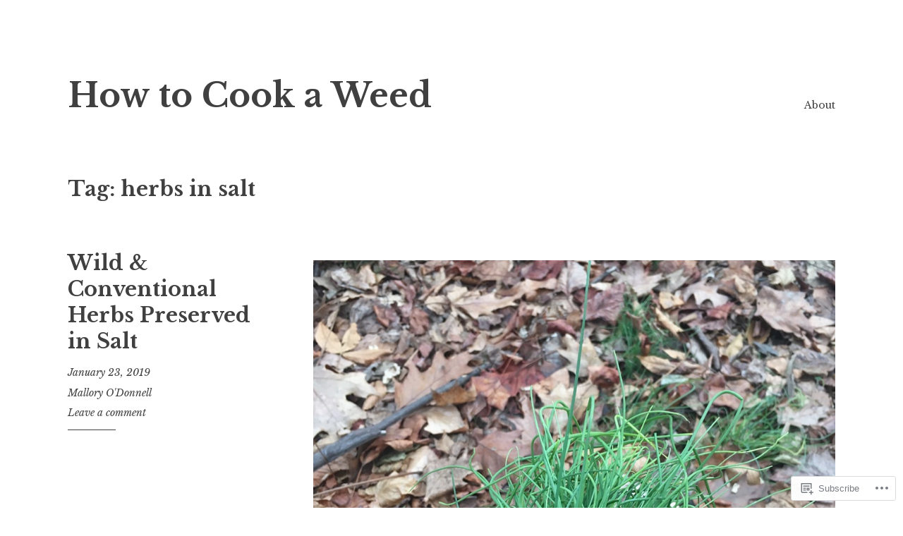

--- FILE ---
content_type: text/html; charset=UTF-8
request_url: https://howtocookaweed.com/tag/herbs-in-salt/
body_size: 22670
content:
<!DOCTYPE html>
<html lang="en">
<head>
<meta charset="UTF-8">
<meta name="viewport" content="width=device-width, initial-scale=1">
<link rel="profile" href="http://gmpg.org/xfn/11">

<title>herbs in salt &#8211; How to Cook a Weed</title>
<meta name='robots' content='max-image-preview:large' />

<!-- Async WordPress.com Remote Login -->
<script id="wpcom_remote_login_js">
var wpcom_remote_login_extra_auth = '';
function wpcom_remote_login_remove_dom_node_id( element_id ) {
	var dom_node = document.getElementById( element_id );
	if ( dom_node ) { dom_node.parentNode.removeChild( dom_node ); }
}
function wpcom_remote_login_remove_dom_node_classes( class_name ) {
	var dom_nodes = document.querySelectorAll( '.' + class_name );
	for ( var i = 0; i < dom_nodes.length; i++ ) {
		dom_nodes[ i ].parentNode.removeChild( dom_nodes[ i ] );
	}
}
function wpcom_remote_login_final_cleanup() {
	wpcom_remote_login_remove_dom_node_classes( "wpcom_remote_login_msg" );
	wpcom_remote_login_remove_dom_node_id( "wpcom_remote_login_key" );
	wpcom_remote_login_remove_dom_node_id( "wpcom_remote_login_validate" );
	wpcom_remote_login_remove_dom_node_id( "wpcom_remote_login_js" );
	wpcom_remote_login_remove_dom_node_id( "wpcom_request_access_iframe" );
	wpcom_remote_login_remove_dom_node_id( "wpcom_request_access_styles" );
}

// Watch for messages back from the remote login
window.addEventListener( "message", function( e ) {
	if ( e.origin === "https://r-login.wordpress.com" ) {
		var data = {};
		try {
			data = JSON.parse( e.data );
		} catch( e ) {
			wpcom_remote_login_final_cleanup();
			return;
		}

		if ( data.msg === 'LOGIN' ) {
			// Clean up the login check iframe
			wpcom_remote_login_remove_dom_node_id( "wpcom_remote_login_key" );

			var id_regex = new RegExp( /^[0-9]+$/ );
			var token_regex = new RegExp( /^.*|.*|.*$/ );
			if (
				token_regex.test( data.token )
				&& id_regex.test( data.wpcomid )
			) {
				// We have everything we need to ask for a login
				var script = document.createElement( "script" );
				script.setAttribute( "id", "wpcom_remote_login_validate" );
				script.src = '/remote-login.php?wpcom_remote_login=validate'
					+ '&wpcomid=' + data.wpcomid
					+ '&token=' + encodeURIComponent( data.token )
					+ '&host=' + window.location.protocol
					+ '//' + window.location.hostname
					+ '&postid=882'
					+ '&is_singular=';
				document.body.appendChild( script );
			}

			return;
		}

		// Safari ITP, not logged in, so redirect
		if ( data.msg === 'LOGIN-REDIRECT' ) {
			window.location = 'https://wordpress.com/log-in?redirect_to=' + window.location.href;
			return;
		}

		// Safari ITP, storage access failed, remove the request
		if ( data.msg === 'LOGIN-REMOVE' ) {
			var css_zap = 'html { -webkit-transition: margin-top 1s; transition: margin-top 1s; } /* 9001 */ html { margin-top: 0 !important; } * html body { margin-top: 0 !important; } @media screen and ( max-width: 782px ) { html { margin-top: 0 !important; } * html body { margin-top: 0 !important; } }';
			var style_zap = document.createElement( 'style' );
			style_zap.type = 'text/css';
			style_zap.appendChild( document.createTextNode( css_zap ) );
			document.body.appendChild( style_zap );

			var e = document.getElementById( 'wpcom_request_access_iframe' );
			e.parentNode.removeChild( e );

			document.cookie = 'wordpress_com_login_access=denied; path=/; max-age=31536000';

			return;
		}

		// Safari ITP
		if ( data.msg === 'REQUEST_ACCESS' ) {
			console.log( 'request access: safari' );

			// Check ITP iframe enable/disable knob
			if ( wpcom_remote_login_extra_auth !== 'safari_itp_iframe' ) {
				return;
			}

			// If we are in a "private window" there is no ITP.
			var private_window = false;
			try {
				var opendb = window.openDatabase( null, null, null, null );
			} catch( e ) {
				private_window = true;
			}

			if ( private_window ) {
				console.log( 'private window' );
				return;
			}

			var iframe = document.createElement( 'iframe' );
			iframe.id = 'wpcom_request_access_iframe';
			iframe.setAttribute( 'scrolling', 'no' );
			iframe.setAttribute( 'sandbox', 'allow-storage-access-by-user-activation allow-scripts allow-same-origin allow-top-navigation-by-user-activation' );
			iframe.src = 'https://r-login.wordpress.com/remote-login.php?wpcom_remote_login=request_access&origin=' + encodeURIComponent( data.origin ) + '&wpcomid=' + encodeURIComponent( data.wpcomid );

			var css = 'html { -webkit-transition: margin-top 1s; transition: margin-top 1s; } /* 9001 */ html { margin-top: 46px !important; } * html body { margin-top: 46px !important; } @media screen and ( max-width: 660px ) { html { margin-top: 71px !important; } * html body { margin-top: 71px !important; } #wpcom_request_access_iframe { display: block; height: 71px !important; } } #wpcom_request_access_iframe { border: 0px; height: 46px; position: fixed; top: 0; left: 0; width: 100%; min-width: 100%; z-index: 99999; background: #23282d; } ';

			var style = document.createElement( 'style' );
			style.type = 'text/css';
			style.id = 'wpcom_request_access_styles';
			style.appendChild( document.createTextNode( css ) );
			document.body.appendChild( style );

			document.body.appendChild( iframe );
		}

		if ( data.msg === 'DONE' ) {
			wpcom_remote_login_final_cleanup();
		}
	}
}, false );

// Inject the remote login iframe after the page has had a chance to load
// more critical resources
window.addEventListener( "DOMContentLoaded", function( e ) {
	var iframe = document.createElement( "iframe" );
	iframe.style.display = "none";
	iframe.setAttribute( "scrolling", "no" );
	iframe.setAttribute( "id", "wpcom_remote_login_key" );
	iframe.src = "https://r-login.wordpress.com/remote-login.php"
		+ "?wpcom_remote_login=key"
		+ "&origin=aHR0cHM6Ly9ob3d0b2Nvb2thd2VlZC5jb20%3D"
		+ "&wpcomid=81932864"
		+ "&time=" + Math.floor( Date.now() / 1000 );
	document.body.appendChild( iframe );
}, false );
</script>
<link rel='dns-prefetch' href='//s0.wp.com' />
<link rel='dns-prefetch' href='//fonts-api.wp.com' />
<link rel="alternate" type="application/rss+xml" title="How to Cook a Weed &raquo; Feed" href="https://howtocookaweed.com/feed/" />
<link rel="alternate" type="application/rss+xml" title="How to Cook a Weed &raquo; Comments Feed" href="https://howtocookaweed.com/comments/feed/" />
<link rel="alternate" type="application/rss+xml" title="How to Cook a Weed &raquo; herbs in salt Tag Feed" href="https://howtocookaweed.com/tag/herbs-in-salt/feed/" />
	<script type="text/javascript">
		/* <![CDATA[ */
		function addLoadEvent(func) {
			var oldonload = window.onload;
			if (typeof window.onload != 'function') {
				window.onload = func;
			} else {
				window.onload = function () {
					oldonload();
					func();
				}
			}
		}
		/* ]]> */
	</script>
	<style id='wp-emoji-styles-inline-css'>

	img.wp-smiley, img.emoji {
		display: inline !important;
		border: none !important;
		box-shadow: none !important;
		height: 1em !important;
		width: 1em !important;
		margin: 0 0.07em !important;
		vertical-align: -0.1em !important;
		background: none !important;
		padding: 0 !important;
	}
/*# sourceURL=wp-emoji-styles-inline-css */
</style>
<link crossorigin='anonymous' rel='stylesheet' id='all-css-2-1' href='/wp-content/plugins/gutenberg-core/v22.2.0/build/styles/block-library/style.css?m=1764855221i&cssminify=yes' type='text/css' media='all' />
<style id='wp-block-library-inline-css'>
.has-text-align-justify {
	text-align:justify;
}
.has-text-align-justify{text-align:justify;}

/*# sourceURL=wp-block-library-inline-css */
</style><style id='global-styles-inline-css'>
:root{--wp--preset--aspect-ratio--square: 1;--wp--preset--aspect-ratio--4-3: 4/3;--wp--preset--aspect-ratio--3-4: 3/4;--wp--preset--aspect-ratio--3-2: 3/2;--wp--preset--aspect-ratio--2-3: 2/3;--wp--preset--aspect-ratio--16-9: 16/9;--wp--preset--aspect-ratio--9-16: 9/16;--wp--preset--color--black: #000000;--wp--preset--color--cyan-bluish-gray: #abb8c3;--wp--preset--color--white: #ffffff;--wp--preset--color--pale-pink: #f78da7;--wp--preset--color--vivid-red: #cf2e2e;--wp--preset--color--luminous-vivid-orange: #ff6900;--wp--preset--color--luminous-vivid-amber: #fcb900;--wp--preset--color--light-green-cyan: #7bdcb5;--wp--preset--color--vivid-green-cyan: #00d084;--wp--preset--color--pale-cyan-blue: #8ed1fc;--wp--preset--color--vivid-cyan-blue: #0693e3;--wp--preset--color--vivid-purple: #9b51e0;--wp--preset--gradient--vivid-cyan-blue-to-vivid-purple: linear-gradient(135deg,rgb(6,147,227) 0%,rgb(155,81,224) 100%);--wp--preset--gradient--light-green-cyan-to-vivid-green-cyan: linear-gradient(135deg,rgb(122,220,180) 0%,rgb(0,208,130) 100%);--wp--preset--gradient--luminous-vivid-amber-to-luminous-vivid-orange: linear-gradient(135deg,rgb(252,185,0) 0%,rgb(255,105,0) 100%);--wp--preset--gradient--luminous-vivid-orange-to-vivid-red: linear-gradient(135deg,rgb(255,105,0) 0%,rgb(207,46,46) 100%);--wp--preset--gradient--very-light-gray-to-cyan-bluish-gray: linear-gradient(135deg,rgb(238,238,238) 0%,rgb(169,184,195) 100%);--wp--preset--gradient--cool-to-warm-spectrum: linear-gradient(135deg,rgb(74,234,220) 0%,rgb(151,120,209) 20%,rgb(207,42,186) 40%,rgb(238,44,130) 60%,rgb(251,105,98) 80%,rgb(254,248,76) 100%);--wp--preset--gradient--blush-light-purple: linear-gradient(135deg,rgb(255,206,236) 0%,rgb(152,150,240) 100%);--wp--preset--gradient--blush-bordeaux: linear-gradient(135deg,rgb(254,205,165) 0%,rgb(254,45,45) 50%,rgb(107,0,62) 100%);--wp--preset--gradient--luminous-dusk: linear-gradient(135deg,rgb(255,203,112) 0%,rgb(199,81,192) 50%,rgb(65,88,208) 100%);--wp--preset--gradient--pale-ocean: linear-gradient(135deg,rgb(255,245,203) 0%,rgb(182,227,212) 50%,rgb(51,167,181) 100%);--wp--preset--gradient--electric-grass: linear-gradient(135deg,rgb(202,248,128) 0%,rgb(113,206,126) 100%);--wp--preset--gradient--midnight: linear-gradient(135deg,rgb(2,3,129) 0%,rgb(40,116,252) 100%);--wp--preset--font-size--small: 13px;--wp--preset--font-size--medium: 20px;--wp--preset--font-size--large: 36px;--wp--preset--font-size--x-large: 42px;--wp--preset--font-family--albert-sans: 'Albert Sans', sans-serif;--wp--preset--font-family--alegreya: Alegreya, serif;--wp--preset--font-family--arvo: Arvo, serif;--wp--preset--font-family--bodoni-moda: 'Bodoni Moda', serif;--wp--preset--font-family--bricolage-grotesque: 'Bricolage Grotesque', sans-serif;--wp--preset--font-family--cabin: Cabin, sans-serif;--wp--preset--font-family--chivo: Chivo, sans-serif;--wp--preset--font-family--commissioner: Commissioner, sans-serif;--wp--preset--font-family--cormorant: Cormorant, serif;--wp--preset--font-family--courier-prime: 'Courier Prime', monospace;--wp--preset--font-family--crimson-pro: 'Crimson Pro', serif;--wp--preset--font-family--dm-mono: 'DM Mono', monospace;--wp--preset--font-family--dm-sans: 'DM Sans', sans-serif;--wp--preset--font-family--dm-serif-display: 'DM Serif Display', serif;--wp--preset--font-family--domine: Domine, serif;--wp--preset--font-family--eb-garamond: 'EB Garamond', serif;--wp--preset--font-family--epilogue: Epilogue, sans-serif;--wp--preset--font-family--fahkwang: Fahkwang, sans-serif;--wp--preset--font-family--figtree: Figtree, sans-serif;--wp--preset--font-family--fira-sans: 'Fira Sans', sans-serif;--wp--preset--font-family--fjalla-one: 'Fjalla One', sans-serif;--wp--preset--font-family--fraunces: Fraunces, serif;--wp--preset--font-family--gabarito: Gabarito, system-ui;--wp--preset--font-family--ibm-plex-mono: 'IBM Plex Mono', monospace;--wp--preset--font-family--ibm-plex-sans: 'IBM Plex Sans', sans-serif;--wp--preset--font-family--ibarra-real-nova: 'Ibarra Real Nova', serif;--wp--preset--font-family--instrument-serif: 'Instrument Serif', serif;--wp--preset--font-family--inter: Inter, sans-serif;--wp--preset--font-family--josefin-sans: 'Josefin Sans', sans-serif;--wp--preset--font-family--jost: Jost, sans-serif;--wp--preset--font-family--libre-baskerville: 'Libre Baskerville', serif;--wp--preset--font-family--libre-franklin: 'Libre Franklin', sans-serif;--wp--preset--font-family--literata: Literata, serif;--wp--preset--font-family--lora: Lora, serif;--wp--preset--font-family--merriweather: Merriweather, serif;--wp--preset--font-family--montserrat: Montserrat, sans-serif;--wp--preset--font-family--newsreader: Newsreader, serif;--wp--preset--font-family--noto-sans-mono: 'Noto Sans Mono', sans-serif;--wp--preset--font-family--nunito: Nunito, sans-serif;--wp--preset--font-family--open-sans: 'Open Sans', sans-serif;--wp--preset--font-family--overpass: Overpass, sans-serif;--wp--preset--font-family--pt-serif: 'PT Serif', serif;--wp--preset--font-family--petrona: Petrona, serif;--wp--preset--font-family--piazzolla: Piazzolla, serif;--wp--preset--font-family--playfair-display: 'Playfair Display', serif;--wp--preset--font-family--plus-jakarta-sans: 'Plus Jakarta Sans', sans-serif;--wp--preset--font-family--poppins: Poppins, sans-serif;--wp--preset--font-family--raleway: Raleway, sans-serif;--wp--preset--font-family--roboto: Roboto, sans-serif;--wp--preset--font-family--roboto-slab: 'Roboto Slab', serif;--wp--preset--font-family--rubik: Rubik, sans-serif;--wp--preset--font-family--rufina: Rufina, serif;--wp--preset--font-family--sora: Sora, sans-serif;--wp--preset--font-family--source-sans-3: 'Source Sans 3', sans-serif;--wp--preset--font-family--source-serif-4: 'Source Serif 4', serif;--wp--preset--font-family--space-mono: 'Space Mono', monospace;--wp--preset--font-family--syne: Syne, sans-serif;--wp--preset--font-family--texturina: Texturina, serif;--wp--preset--font-family--urbanist: Urbanist, sans-serif;--wp--preset--font-family--work-sans: 'Work Sans', sans-serif;--wp--preset--spacing--20: 0.44rem;--wp--preset--spacing--30: 0.67rem;--wp--preset--spacing--40: 1rem;--wp--preset--spacing--50: 1.5rem;--wp--preset--spacing--60: 2.25rem;--wp--preset--spacing--70: 3.38rem;--wp--preset--spacing--80: 5.06rem;--wp--preset--shadow--natural: 6px 6px 9px rgba(0, 0, 0, 0.2);--wp--preset--shadow--deep: 12px 12px 50px rgba(0, 0, 0, 0.4);--wp--preset--shadow--sharp: 6px 6px 0px rgba(0, 0, 0, 0.2);--wp--preset--shadow--outlined: 6px 6px 0px -3px rgb(255, 255, 255), 6px 6px rgb(0, 0, 0);--wp--preset--shadow--crisp: 6px 6px 0px rgb(0, 0, 0);}:where(.is-layout-flex){gap: 0.5em;}:where(.is-layout-grid){gap: 0.5em;}body .is-layout-flex{display: flex;}.is-layout-flex{flex-wrap: wrap;align-items: center;}.is-layout-flex > :is(*, div){margin: 0;}body .is-layout-grid{display: grid;}.is-layout-grid > :is(*, div){margin: 0;}:where(.wp-block-columns.is-layout-flex){gap: 2em;}:where(.wp-block-columns.is-layout-grid){gap: 2em;}:where(.wp-block-post-template.is-layout-flex){gap: 1.25em;}:where(.wp-block-post-template.is-layout-grid){gap: 1.25em;}.has-black-color{color: var(--wp--preset--color--black) !important;}.has-cyan-bluish-gray-color{color: var(--wp--preset--color--cyan-bluish-gray) !important;}.has-white-color{color: var(--wp--preset--color--white) !important;}.has-pale-pink-color{color: var(--wp--preset--color--pale-pink) !important;}.has-vivid-red-color{color: var(--wp--preset--color--vivid-red) !important;}.has-luminous-vivid-orange-color{color: var(--wp--preset--color--luminous-vivid-orange) !important;}.has-luminous-vivid-amber-color{color: var(--wp--preset--color--luminous-vivid-amber) !important;}.has-light-green-cyan-color{color: var(--wp--preset--color--light-green-cyan) !important;}.has-vivid-green-cyan-color{color: var(--wp--preset--color--vivid-green-cyan) !important;}.has-pale-cyan-blue-color{color: var(--wp--preset--color--pale-cyan-blue) !important;}.has-vivid-cyan-blue-color{color: var(--wp--preset--color--vivid-cyan-blue) !important;}.has-vivid-purple-color{color: var(--wp--preset--color--vivid-purple) !important;}.has-black-background-color{background-color: var(--wp--preset--color--black) !important;}.has-cyan-bluish-gray-background-color{background-color: var(--wp--preset--color--cyan-bluish-gray) !important;}.has-white-background-color{background-color: var(--wp--preset--color--white) !important;}.has-pale-pink-background-color{background-color: var(--wp--preset--color--pale-pink) !important;}.has-vivid-red-background-color{background-color: var(--wp--preset--color--vivid-red) !important;}.has-luminous-vivid-orange-background-color{background-color: var(--wp--preset--color--luminous-vivid-orange) !important;}.has-luminous-vivid-amber-background-color{background-color: var(--wp--preset--color--luminous-vivid-amber) !important;}.has-light-green-cyan-background-color{background-color: var(--wp--preset--color--light-green-cyan) !important;}.has-vivid-green-cyan-background-color{background-color: var(--wp--preset--color--vivid-green-cyan) !important;}.has-pale-cyan-blue-background-color{background-color: var(--wp--preset--color--pale-cyan-blue) !important;}.has-vivid-cyan-blue-background-color{background-color: var(--wp--preset--color--vivid-cyan-blue) !important;}.has-vivid-purple-background-color{background-color: var(--wp--preset--color--vivid-purple) !important;}.has-black-border-color{border-color: var(--wp--preset--color--black) !important;}.has-cyan-bluish-gray-border-color{border-color: var(--wp--preset--color--cyan-bluish-gray) !important;}.has-white-border-color{border-color: var(--wp--preset--color--white) !important;}.has-pale-pink-border-color{border-color: var(--wp--preset--color--pale-pink) !important;}.has-vivid-red-border-color{border-color: var(--wp--preset--color--vivid-red) !important;}.has-luminous-vivid-orange-border-color{border-color: var(--wp--preset--color--luminous-vivid-orange) !important;}.has-luminous-vivid-amber-border-color{border-color: var(--wp--preset--color--luminous-vivid-amber) !important;}.has-light-green-cyan-border-color{border-color: var(--wp--preset--color--light-green-cyan) !important;}.has-vivid-green-cyan-border-color{border-color: var(--wp--preset--color--vivid-green-cyan) !important;}.has-pale-cyan-blue-border-color{border-color: var(--wp--preset--color--pale-cyan-blue) !important;}.has-vivid-cyan-blue-border-color{border-color: var(--wp--preset--color--vivid-cyan-blue) !important;}.has-vivid-purple-border-color{border-color: var(--wp--preset--color--vivid-purple) !important;}.has-vivid-cyan-blue-to-vivid-purple-gradient-background{background: var(--wp--preset--gradient--vivid-cyan-blue-to-vivid-purple) !important;}.has-light-green-cyan-to-vivid-green-cyan-gradient-background{background: var(--wp--preset--gradient--light-green-cyan-to-vivid-green-cyan) !important;}.has-luminous-vivid-amber-to-luminous-vivid-orange-gradient-background{background: var(--wp--preset--gradient--luminous-vivid-amber-to-luminous-vivid-orange) !important;}.has-luminous-vivid-orange-to-vivid-red-gradient-background{background: var(--wp--preset--gradient--luminous-vivid-orange-to-vivid-red) !important;}.has-very-light-gray-to-cyan-bluish-gray-gradient-background{background: var(--wp--preset--gradient--very-light-gray-to-cyan-bluish-gray) !important;}.has-cool-to-warm-spectrum-gradient-background{background: var(--wp--preset--gradient--cool-to-warm-spectrum) !important;}.has-blush-light-purple-gradient-background{background: var(--wp--preset--gradient--blush-light-purple) !important;}.has-blush-bordeaux-gradient-background{background: var(--wp--preset--gradient--blush-bordeaux) !important;}.has-luminous-dusk-gradient-background{background: var(--wp--preset--gradient--luminous-dusk) !important;}.has-pale-ocean-gradient-background{background: var(--wp--preset--gradient--pale-ocean) !important;}.has-electric-grass-gradient-background{background: var(--wp--preset--gradient--electric-grass) !important;}.has-midnight-gradient-background{background: var(--wp--preset--gradient--midnight) !important;}.has-small-font-size{font-size: var(--wp--preset--font-size--small) !important;}.has-medium-font-size{font-size: var(--wp--preset--font-size--medium) !important;}.has-large-font-size{font-size: var(--wp--preset--font-size--large) !important;}.has-x-large-font-size{font-size: var(--wp--preset--font-size--x-large) !important;}.has-albert-sans-font-family{font-family: var(--wp--preset--font-family--albert-sans) !important;}.has-alegreya-font-family{font-family: var(--wp--preset--font-family--alegreya) !important;}.has-arvo-font-family{font-family: var(--wp--preset--font-family--arvo) !important;}.has-bodoni-moda-font-family{font-family: var(--wp--preset--font-family--bodoni-moda) !important;}.has-bricolage-grotesque-font-family{font-family: var(--wp--preset--font-family--bricolage-grotesque) !important;}.has-cabin-font-family{font-family: var(--wp--preset--font-family--cabin) !important;}.has-chivo-font-family{font-family: var(--wp--preset--font-family--chivo) !important;}.has-commissioner-font-family{font-family: var(--wp--preset--font-family--commissioner) !important;}.has-cormorant-font-family{font-family: var(--wp--preset--font-family--cormorant) !important;}.has-courier-prime-font-family{font-family: var(--wp--preset--font-family--courier-prime) !important;}.has-crimson-pro-font-family{font-family: var(--wp--preset--font-family--crimson-pro) !important;}.has-dm-mono-font-family{font-family: var(--wp--preset--font-family--dm-mono) !important;}.has-dm-sans-font-family{font-family: var(--wp--preset--font-family--dm-sans) !important;}.has-dm-serif-display-font-family{font-family: var(--wp--preset--font-family--dm-serif-display) !important;}.has-domine-font-family{font-family: var(--wp--preset--font-family--domine) !important;}.has-eb-garamond-font-family{font-family: var(--wp--preset--font-family--eb-garamond) !important;}.has-epilogue-font-family{font-family: var(--wp--preset--font-family--epilogue) !important;}.has-fahkwang-font-family{font-family: var(--wp--preset--font-family--fahkwang) !important;}.has-figtree-font-family{font-family: var(--wp--preset--font-family--figtree) !important;}.has-fira-sans-font-family{font-family: var(--wp--preset--font-family--fira-sans) !important;}.has-fjalla-one-font-family{font-family: var(--wp--preset--font-family--fjalla-one) !important;}.has-fraunces-font-family{font-family: var(--wp--preset--font-family--fraunces) !important;}.has-gabarito-font-family{font-family: var(--wp--preset--font-family--gabarito) !important;}.has-ibm-plex-mono-font-family{font-family: var(--wp--preset--font-family--ibm-plex-mono) !important;}.has-ibm-plex-sans-font-family{font-family: var(--wp--preset--font-family--ibm-plex-sans) !important;}.has-ibarra-real-nova-font-family{font-family: var(--wp--preset--font-family--ibarra-real-nova) !important;}.has-instrument-serif-font-family{font-family: var(--wp--preset--font-family--instrument-serif) !important;}.has-inter-font-family{font-family: var(--wp--preset--font-family--inter) !important;}.has-josefin-sans-font-family{font-family: var(--wp--preset--font-family--josefin-sans) !important;}.has-jost-font-family{font-family: var(--wp--preset--font-family--jost) !important;}.has-libre-baskerville-font-family{font-family: var(--wp--preset--font-family--libre-baskerville) !important;}.has-libre-franklin-font-family{font-family: var(--wp--preset--font-family--libre-franklin) !important;}.has-literata-font-family{font-family: var(--wp--preset--font-family--literata) !important;}.has-lora-font-family{font-family: var(--wp--preset--font-family--lora) !important;}.has-merriweather-font-family{font-family: var(--wp--preset--font-family--merriweather) !important;}.has-montserrat-font-family{font-family: var(--wp--preset--font-family--montserrat) !important;}.has-newsreader-font-family{font-family: var(--wp--preset--font-family--newsreader) !important;}.has-noto-sans-mono-font-family{font-family: var(--wp--preset--font-family--noto-sans-mono) !important;}.has-nunito-font-family{font-family: var(--wp--preset--font-family--nunito) !important;}.has-open-sans-font-family{font-family: var(--wp--preset--font-family--open-sans) !important;}.has-overpass-font-family{font-family: var(--wp--preset--font-family--overpass) !important;}.has-pt-serif-font-family{font-family: var(--wp--preset--font-family--pt-serif) !important;}.has-petrona-font-family{font-family: var(--wp--preset--font-family--petrona) !important;}.has-piazzolla-font-family{font-family: var(--wp--preset--font-family--piazzolla) !important;}.has-playfair-display-font-family{font-family: var(--wp--preset--font-family--playfair-display) !important;}.has-plus-jakarta-sans-font-family{font-family: var(--wp--preset--font-family--plus-jakarta-sans) !important;}.has-poppins-font-family{font-family: var(--wp--preset--font-family--poppins) !important;}.has-raleway-font-family{font-family: var(--wp--preset--font-family--raleway) !important;}.has-roboto-font-family{font-family: var(--wp--preset--font-family--roboto) !important;}.has-roboto-slab-font-family{font-family: var(--wp--preset--font-family--roboto-slab) !important;}.has-rubik-font-family{font-family: var(--wp--preset--font-family--rubik) !important;}.has-rufina-font-family{font-family: var(--wp--preset--font-family--rufina) !important;}.has-sora-font-family{font-family: var(--wp--preset--font-family--sora) !important;}.has-source-sans-3-font-family{font-family: var(--wp--preset--font-family--source-sans-3) !important;}.has-source-serif-4-font-family{font-family: var(--wp--preset--font-family--source-serif-4) !important;}.has-space-mono-font-family{font-family: var(--wp--preset--font-family--space-mono) !important;}.has-syne-font-family{font-family: var(--wp--preset--font-family--syne) !important;}.has-texturina-font-family{font-family: var(--wp--preset--font-family--texturina) !important;}.has-urbanist-font-family{font-family: var(--wp--preset--font-family--urbanist) !important;}.has-work-sans-font-family{font-family: var(--wp--preset--font-family--work-sans) !important;}
/*# sourceURL=global-styles-inline-css */
</style>

<style id='classic-theme-styles-inline-css'>
/*! This file is auto-generated */
.wp-block-button__link{color:#fff;background-color:#32373c;border-radius:9999px;box-shadow:none;text-decoration:none;padding:calc(.667em + 2px) calc(1.333em + 2px);font-size:1.125em}.wp-block-file__button{background:#32373c;color:#fff;text-decoration:none}
/*# sourceURL=/wp-includes/css/classic-themes.min.css */
</style>
<link crossorigin='anonymous' rel='stylesheet' id='all-css-4-1' href='/_static/??-eJx9j90OgjAMRl/IrhkQfy6Mz8JGo9MVFrpBfHtLSNRE4k0vvpzztcU5gR/6TH3GFMs19IJ+cHHwD8HK2KOxIIFTJBhpMg12QfKbAMnPSMaL7PCriAt8ukbSnFObF4KpCy1FYsX+aXNSB5xLI4mATg6FId9UlB9vjTEVhzE43Vfh9l0boCK4/rLQFz7bQ2P3p7quq/sLZbpniQ==&cssminify=yes' type='text/css' media='all' />
<link rel='stylesheet' id='libre-2-fonts-css' href='https://fonts-api.wp.com/css?family=Libre+Baskerville%3A400%2C400italic%2C700&#038;subset=latin%2Clatin-ext' media='all' />
<link crossorigin='anonymous' rel='stylesheet' id='all-css-6-1' href='/_static/??-eJzTLy/QTc7PK0nNK9HPLdUtyClNz8wr1i9KTcrJTwcy0/WTi5G5ekCujj52Temp+bo5+cmJJZn5eSgc3bScxMwikFb7XFtDE1NLExMLc0OTLACohS2q&cssminify=yes' type='text/css' media='all' />
<link crossorigin='anonymous' rel='stylesheet' id='print-css-7-1' href='/wp-content/mu-plugins/global-print/global-print.css?m=1465851035i&cssminify=yes' type='text/css' media='print' />
<style id='jetpack-global-styles-frontend-style-inline-css'>
:root { --font-headings: unset; --font-base: unset; --font-headings-default: -apple-system,BlinkMacSystemFont,"Segoe UI",Roboto,Oxygen-Sans,Ubuntu,Cantarell,"Helvetica Neue",sans-serif; --font-base-default: -apple-system,BlinkMacSystemFont,"Segoe UI",Roboto,Oxygen-Sans,Ubuntu,Cantarell,"Helvetica Neue",sans-serif;}
/*# sourceURL=jetpack-global-styles-frontend-style-inline-css */
</style>
<link crossorigin='anonymous' rel='stylesheet' id='all-css-10-1' href='/_static/??/wp-content/themes/pub/libre-2/inc/style-wpcom.css,/wp-content/themes/h4/global.css?m=1484927364j&cssminify=yes' type='text/css' media='all' />
<script type="text/javascript" id="wpcom-actionbar-placeholder-js-extra">
/* <![CDATA[ */
var actionbardata = {"siteID":"81932864","postID":"0","siteURL":"https://howtocookaweed.com","xhrURL":"https://howtocookaweed.com/wp-admin/admin-ajax.php","nonce":"783c986058","isLoggedIn":"","statusMessage":"","subsEmailDefault":"instantly","proxyScriptUrl":"https://s0.wp.com/wp-content/js/wpcom-proxy-request.js?m=1513050504i&amp;ver=20211021","i18n":{"followedText":"New posts from this site will now appear in your \u003Ca href=\"https://wordpress.com/reader\"\u003EReader\u003C/a\u003E","foldBar":"Collapse this bar","unfoldBar":"Expand this bar","shortLinkCopied":"Shortlink copied to clipboard."}};
//# sourceURL=wpcom-actionbar-placeholder-js-extra
/* ]]> */
</script>
<script type="text/javascript" id="jetpack-mu-wpcom-settings-js-before">
/* <![CDATA[ */
var JETPACK_MU_WPCOM_SETTINGS = {"assetsUrl":"https://s0.wp.com/wp-content/mu-plugins/jetpack-mu-wpcom-plugin/moon/jetpack_vendor/automattic/jetpack-mu-wpcom/src/build/"};
//# sourceURL=jetpack-mu-wpcom-settings-js-before
/* ]]> */
</script>
<script crossorigin='anonymous' type='text/javascript'  src='/_static/??-eJzTLy/QTc7PK0nNK9HPKtYvyinRLSjKr6jUyyrW0QfKZeYl55SmpBaDJLMKS1OLKqGUXm5mHkFFurmZ6UWJJalQxfa5tobmRgamxgZmFpZZACbyLJI='></script>
<script type="text/javascript" id="rlt-proxy-js-after">
/* <![CDATA[ */
	rltInitialize( {"token":null,"iframeOrigins":["https:\/\/widgets.wp.com"]} );
//# sourceURL=rlt-proxy-js-after
/* ]]> */
</script>
<link rel="EditURI" type="application/rsd+xml" title="RSD" href="https://howtocookaweed.wordpress.com/xmlrpc.php?rsd" />
<meta name="generator" content="WordPress.com" />

<!-- Jetpack Open Graph Tags -->
<meta property="og:type" content="website" />
<meta property="og:title" content="herbs in salt &#8211; How to Cook a Weed" />
<meta property="og:url" content="https://howtocookaweed.com/tag/herbs-in-salt/" />
<meta property="og:site_name" content="How to Cook a Weed" />
<meta property="og:image" content="https://s0.wp.com/i/blank.jpg?m=1383295312i" />
<meta property="og:image:width" content="200" />
<meta property="og:image:height" content="200" />
<meta property="og:image:alt" content="" />
<meta property="og:locale" content="en_US" />

<!-- End Jetpack Open Graph Tags -->
<link rel="shortcut icon" type="image/x-icon" href="https://s0.wp.com/i/favicon.ico?m=1713425267i" sizes="16x16 24x24 32x32 48x48" />
<link rel="icon" type="image/x-icon" href="https://s0.wp.com/i/favicon.ico?m=1713425267i" sizes="16x16 24x24 32x32 48x48" />
<link rel="apple-touch-icon" href="https://s0.wp.com/i/webclip.png?m=1713868326i" />
<link rel='openid.server' href='https://howtocookaweed.com/?openidserver=1' />
<link rel='openid.delegate' href='https://howtocookaweed.com/' />
<link rel="search" type="application/opensearchdescription+xml" href="https://howtocookaweed.com/osd.xml" title="How to Cook a Weed" />
<link rel="search" type="application/opensearchdescription+xml" href="https://s1.wp.com/opensearch.xml" title="WordPress.com" />
<style type="text/css">.recentcomments a{display:inline !important;padding:0 !important;margin:0 !important;}</style>		<style type="text/css">
			.recentcomments a {
				display: inline !important;
				padding: 0 !important;
				margin: 0 !important;
			}

			table.recentcommentsavatartop img.avatar, table.recentcommentsavatarend img.avatar {
				border: 0px;
				margin: 0;
			}

			table.recentcommentsavatartop a, table.recentcommentsavatarend a {
				border: 0px !important;
				background-color: transparent !important;
			}

			td.recentcommentsavatarend, td.recentcommentsavatartop {
				padding: 0px 0px 1px 0px;
				margin: 0px;
			}

			td.recentcommentstextend {
				border: none !important;
				padding: 0px 0px 2px 10px;
			}

			.rtl td.recentcommentstextend {
				padding: 0px 10px 2px 0px;
			}

			td.recentcommentstexttop {
				border: none;
				padding: 0px 0px 0px 10px;
			}

			.rtl td.recentcommentstexttop {
				padding: 0px 10px 0px 0px;
			}
		</style>
		<meta name="description" content="Posts about herbs in salt written by Mallory O&#039;Donnell" />
<link crossorigin='anonymous' rel='stylesheet' id='all-css-0-3' href='/_static/??-eJyNjMEKgzAQBX9Ifdha9CJ+StF1KdFkN7gJ+X0RbM89zjAMSqxJJbEkhFxHnz9ODBunONN+M4Kq4O2EsHil3WDFRT4aMqvw/yHomj0baD40G/tf9BXXcApj27+ej6Hr2247ASkBO20=&cssminify=yes' type='text/css' media='all' />
</head>

<body class="archive tag tag-herbs-in-salt tag-670413602 wp-embed-responsive wp-theme-publibre-2 customizer-styles-applied no-taxonomy-description jetpack-reblog-enabled">
<div class="site-wrapper">
	<div id="page" class="hfeed site">
		<a class="skip-link screen-reader-text" href="#content">Skip to content</a>
				<header id="masthead" class="site-header" role="banner">
			<div class="site-branding">
																						<p class="site-title"><a href="https://howtocookaweed.com/" rel="home">How to Cook a Weed</a></p>
							</div><!-- .site-branding -->

			<div class="nav-wrapper">
				<nav id="site-navigation" class="main-navigation" role="navigation">
					<button class="menu-toggle" aria-controls="primary-menu" aria-expanded="false">&#9776; Menu</button>
					<div id="primary-menu" class="menu"><ul>
<li class="page_item page-item-1"><a href="https://howtocookaweed.com/about/">About</a></li>
</ul></div>
									</nav><!-- #site-navigation -->

							</div>

		</header><!-- #masthead -->

		<div id="content" class="site-content">

	<div id="primary" class="content-area">
		<main id="main" class="site-main" role="main">

		
			<header class="page-header">
				<h1 class="page-title">Tag: <span>herbs in salt</span></h1>			</header><!-- .page-header -->

						
				
<article id="post-882" class="post-882 post type-post status-publish format-standard hentry category-recipes category-stuff-in-jars category-uncategorized category-wild-food category-wild-food-in-winter category-yard-food tag-herbs tag-herbs-in-salt tag-pantry tag-plant-families tag-preserving tag-recipes-2 tag-salt-preserving tag-staples tag-stuff-in-jars-2 tag-wild-herbs tag-wild-kitchen">
 	<header class="entry-header">
					<h2 class="entry-title"><a href="https://howtocookaweed.com/2019/01/23/wild-conventional-herbs-preserved-in-salt/" rel="bookmark">Wild &amp; Conventional Herbs Preserved in Salt</a></h2>		
				<div class="entry-meta">
			<span class="posted-on"><a href="https://howtocookaweed.com/2019/01/23/wild-conventional-herbs-preserved-in-salt/" rel="bookmark"><time class="entry-date published" datetime="2019-01-23T23:39:13+00:00">January 23, 2019</time><time class="updated" datetime="2019-01-23T23:39:17+00:00">January 23, 2019</time></a></span><span class="byline"> <span class="author vcard"><a class="url fn n" href="https://howtocookaweed.com/author/malloryo23/">Mallory O&#039;Donnell</a></span></span><span class="comments-link"><a href="https://howtocookaweed.com/2019/01/23/wild-conventional-herbs-preserved-in-salt/#respond">Leave a comment</a></span>		</div><!-- .entry-meta -->
			</header><!-- .entry-header -->

	<div class="entry-content">
		<figure data-shortcode="caption" id="attachment_883" aria-describedby="caption-attachment-883" style="width: 899px" class="wp-caption aligncenter"><img data-attachment-id="883" data-permalink="https://howtocookaweed.com/2019/01/23/wild-conventional-herbs-preserved-in-salt/img_0048/" data-orig-file="https://howtocookaweed.com/wp-content/uploads/2019/01/img_0048.jpg" data-orig-size="899,899" data-comments-opened="1" data-image-meta="{&quot;aperture&quot;:&quot;2.2&quot;,&quot;credit&quot;:&quot;&quot;,&quot;camera&quot;:&quot;iPhone 6s&quot;,&quot;caption&quot;:&quot;&quot;,&quot;created_timestamp&quot;:&quot;1544343449&quot;,&quot;copyright&quot;:&quot;&quot;,&quot;focal_length&quot;:&quot;4.15&quot;,&quot;iso&quot;:&quot;25&quot;,&quot;shutter_speed&quot;:&quot;0.025&quot;,&quot;title&quot;:&quot;&quot;,&quot;orientation&quot;:&quot;1&quot;}" data-image-title="img_0048" data-image-description="" data-image-caption="" data-medium-file="https://howtocookaweed.com/wp-content/uploads/2019/01/img_0048.jpg?w=300" data-large-file="https://howtocookaweed.com/wp-content/uploads/2019/01/img_0048.jpg?w=739" class=" size-full wp-image-883 aligncenter" src="https://howtocookaweed.com/wp-content/uploads/2019/01/img_0048.jpg?w=739" alt="IMG_0048.jpg"   srcset="https://howtocookaweed.com/wp-content/uploads/2019/01/img_0048.jpg 899w, https://howtocookaweed.com/wp-content/uploads/2019/01/img_0048.jpg?w=150&amp;h=150 150w, https://howtocookaweed.com/wp-content/uploads/2019/01/img_0048.jpg?w=300&amp;h=300 300w, https://howtocookaweed.com/wp-content/uploads/2019/01/img_0048.jpg?w=768&amp;h=768 768w" sizes="(max-width: 899px) 100vw, 899px" /><figcaption id="caption-attachment-883" class="wp-caption-text">Picking lovely field garlic in mid-winter to add to herbs preserved in salt.</figcaption></figure>
<p>The harvest and use of herbs and greens is a year-round process in my kitchen. Generally, I use wild herbs and seasonings or those grown in my garden, but of course many fine farms and friends grow herbs as well, so there is plenty of bounty to preserve, even in the off-season. I am always looking to explore ways to keep the ingredients seasonal, but extend their life by various preservation methods, so that I can have my cilantro in winter and not feel too guilty about it. One of the best ways to do this is to employ a bit of salt. Indeed, quite a bit of salt. By chopping fresh herbs (augmented if you desire with a little vegetable material such as leek, celery or carrot) and combining with salt you can keep some of the bright intensity of fresh aromatics from decaying.</p>
<p>Our culinary herbs, especially those that dominate the cooking of the Mediterranean basin, are nearly all drawn from two plant families. The majority of plants that most cooks from that tradition (and indeed, many others) will recognize as herbs are either a member of the Lamiaceae (Mint Family) or Apiaceae (Carrot Family). The first includes the obvious “true” mints such as spearmint and peppermint, but also widely-used seasonings such as thyme, oregano, rosemary, basil, shiso, savory, lavender, etc. The second contains cilantro and parsely, alongside dill, fennel, caraway, chervil, anise, angelica, and many more. In addition to aromatic herbs, the carrot family has a number of vegetables (celery, carrot, parsnip, fennel) and plants whose seeds are used as spices (cumin, coriander, ajwain, caraway, alexanders). It might come as no surprise that a number of the wild plants we can use as herbs also come from these same families.</p>
<p>There are a number of methods available to preserve the flavor of fresh herbs when they are in season. The one most people will be familiar with is drying, I have found this to be a particularly excellent method to use when dealing with the mint family. Indeed, many of the mints which we collect as wild plants or grow have a marked flavor improvement when dried. Oregano, for instance, or the plant Monarda fistulosa (Wild Bergamot) are herbs I don’t use great amounts of fresh, finding them a bit too intense for most things. However, when dried they are huge staples of my kitchen year-round. But while dehydration is effective for the mints, it tends to make the more subtle flavors of the carrot family disappear. Anyone who has used dried parsley will discover pretty quickly that it tastes precisely like nothing. Again, this extends to the wild members of the family–my attempts to dry pushki (Heracleum maximum) leaves without treating them first has invariably resulted in a tasteless product. Drying of aromatic members of the genus Allium (Onions, Chives, Leeks, etc) is also sometimes fraught with difficulty. Leek greens hold up fairly well, and sometimes chives, but the wild members tend to lose their more ephemeral flavors.</p>
<p>My preferred methods to preserve both Alliums and Apiaceae are to use brine or vinegar, infusion or lacto-fermentation, and very occasionally freezing. But the best technique is the one detailed here. What you are creating will be high enough in salt that it becomes a substitute for that when used in a dish. In much the same way that one would use a seasoned salt, or a curry paste, or a pickled or fermented ingredient high in salt, you will want to taste your dish before adding any additional salt or salty ingredients like soy sauce to it. But a small amount of herbs preserved in salt can be used as the base for a vinaigrette or soup, added to a sauce, stirred in with dressing for a composed salad, added to the salt bill for curing meat or fish, stirred into a pasta with a bit of the cooking water, or used as the basis for a fresh salsa. Of course one could get even more creative than this, and luckily there will be plenty of time to–my herbs in salt mixes tend to last at least one year, some may linger even longer.</p>
<p>The recipe I use originated in a book called <i>The Mediterranean Pantry</i> by Aglaia Kremezi, and she uses US/Imperial measurements, always at a ratio of 6 ounces of vegetables for every 1.25 ounces of salt. This works out at a ratio of 4.8:1. For more precise measurement, I tend to use grams, and simplify the ratio to 5:1, but of course you can do as fits your kitchen and scale best. No matter what vegetable and herb components are used, however, the ratio should stay the same. This makes for 20% salinity, which means these herbs will likely stay fresh a lot longer than you. It is quite likely that a lower salinity would work fairly well too, but I tend to stick with this recipe as the color and taste stay so bright and fresh that I simply use the herbs as a salt substitute, and especially when added as the base for soups or stews the intensity of flavor is such that I feel I end up actually using less salt in the long run.</p>
<p>Absolutely any combination of herbs and vegetables is viable and I encourage you to experiment widely with this recipe, but I’ve included a few different iterations of it just as basic models. I always use a fine sea or other natural salt for this, such as Himalayan pink salt. Never use industrial salts like iodized table salt or kosher salt, and never use large crystals or rock salt unless you grind them first. Do not make the mistake either of combining the salt and the herbs and then processing, or you will wind up with more of a slurry than a condiment. In all cases, pack the herbs in salt well into 4 or 8 oz jelly jars (each recipe makes two of the former or one of the latter) and keep refrigerated. Should last at least one year, and often longer. Make sure that you integrate the salt well into the chopped herbs, tossing in a bowl several times before packing into the jars.</p>
<figure data-shortcode="caption" id="attachment_884" aria-describedby="caption-attachment-884" style="width: 4032px" class="wp-caption aligncenter"><img data-attachment-id="884" data-permalink="https://howtocookaweed.com/2019/01/23/wild-conventional-herbs-preserved-in-salt/img_1901/" data-orig-file="https://howtocookaweed.com/wp-content/uploads/2019/01/img_1901.jpg" data-orig-size="4032,3024" data-comments-opened="1" data-image-meta="{&quot;aperture&quot;:&quot;2.2&quot;,&quot;credit&quot;:&quot;&quot;,&quot;camera&quot;:&quot;iPhone 6s&quot;,&quot;caption&quot;:&quot;&quot;,&quot;created_timestamp&quot;:&quot;1548177370&quot;,&quot;copyright&quot;:&quot;&quot;,&quot;focal_length&quot;:&quot;4.15&quot;,&quot;iso&quot;:&quot;200&quot;,&quot;shutter_speed&quot;:&quot;0.058823529411765&quot;,&quot;title&quot;:&quot;&quot;,&quot;orientation&quot;:&quot;1&quot;}" data-image-title="img_1901" data-image-description="" data-image-caption="" data-medium-file="https://howtocookaweed.com/wp-content/uploads/2019/01/img_1901.jpg?w=300" data-large-file="https://howtocookaweed.com/wp-content/uploads/2019/01/img_1901.jpg?w=739" class=" size-full wp-image-884 aligncenter" src="https://howtocookaweed.com/wp-content/uploads/2019/01/img_1901.jpg?w=739" alt="IMG_1901.jpg"   srcset="https://howtocookaweed.com/wp-content/uploads/2019/01/img_1901.jpg 4032w, https://howtocookaweed.com/wp-content/uploads/2019/01/img_1901.jpg?w=150&amp;h=113 150w, https://howtocookaweed.com/wp-content/uploads/2019/01/img_1901.jpg?w=300&amp;h=225 300w, https://howtocookaweed.com/wp-content/uploads/2019/01/img_1901.jpg?w=768&amp;h=576 768w, https://howtocookaweed.com/wp-content/uploads/2019/01/img_1901.jpg?w=1024&amp;h=768 1024w, https://howtocookaweed.com/wp-content/uploads/2019/01/img_1901.jpg?w=1440&amp;h=1080 1440w" sizes="(max-width: 4032px) 100vw, 4032px" /><figcaption id="caption-attachment-884" class="wp-caption-text">almost, but not completely done pulsing cilantro, wild chervil and leeks</figcaption></figure>
<p><b>Cilantro &amp; Leek</b></p>
<p>chop extremely fine by hand or pulse in a food processor:</p>
<p>160 g chopped cilantro</p>
<p>40 g chopped leeks</p>
<p>mix in:</p>
<p>40 g fine sea or other natural salt</p>
<p><b>Parsley &amp; Dill or Fennel Frond &amp; Leek</b></p>
<p>hop extremely fine by hand or pulse in a food processor:</p>
<p>100 g chopped parsley</p>
<p>60 g dill or fennel fronds</p>
<p>40 g chopped leeks</p>
<p>mix in:</p>
<p>40 g fine sea or other natural salt</p>
<figure data-shortcode="caption" id="attachment_885" aria-describedby="caption-attachment-885" style="width: 4032px" class="wp-caption aligncenter"><img data-attachment-id="885" data-permalink="https://howtocookaweed.com/2019/01/23/wild-conventional-herbs-preserved-in-salt/img_1902/" data-orig-file="https://howtocookaweed.com/wp-content/uploads/2019/01/img_1902.jpg" data-orig-size="4032,3024" data-comments-opened="1" data-image-meta="{&quot;aperture&quot;:&quot;2.2&quot;,&quot;credit&quot;:&quot;&quot;,&quot;camera&quot;:&quot;iPhone 6s&quot;,&quot;caption&quot;:&quot;&quot;,&quot;created_timestamp&quot;:&quot;1548177607&quot;,&quot;copyright&quot;:&quot;&quot;,&quot;focal_length&quot;:&quot;4.15&quot;,&quot;iso&quot;:&quot;320&quot;,&quot;shutter_speed&quot;:&quot;0.066666666666667&quot;,&quot;title&quot;:&quot;&quot;,&quot;orientation&quot;:&quot;1&quot;}" data-image-title="img_1902" data-image-description="" data-image-caption="" data-medium-file="https://howtocookaweed.com/wp-content/uploads/2019/01/img_1902.jpg?w=300" data-large-file="https://howtocookaweed.com/wp-content/uploads/2019/01/img_1902.jpg?w=739" class=" size-full wp-image-885 aligncenter" src="https://howtocookaweed.com/wp-content/uploads/2019/01/img_1902.jpg?w=739" alt="IMG_1902.jpg"   srcset="https://howtocookaweed.com/wp-content/uploads/2019/01/img_1902.jpg 4032w, https://howtocookaweed.com/wp-content/uploads/2019/01/img_1902.jpg?w=150&amp;h=113 150w, https://howtocookaweed.com/wp-content/uploads/2019/01/img_1902.jpg?w=300&amp;h=225 300w, https://howtocookaweed.com/wp-content/uploads/2019/01/img_1902.jpg?w=768&amp;h=576 768w, https://howtocookaweed.com/wp-content/uploads/2019/01/img_1902.jpg?w=1024&amp;h=768 1024w, https://howtocookaweed.com/wp-content/uploads/2019/01/img_1902.jpg?w=1440&amp;h=1080 1440w" sizes="(max-width: 4032px) 100vw, 4032px" /><figcaption id="caption-attachment-885" class="wp-caption-text">herbs combined with salt, ready to pack into jars</figcaption></figure>
<p><b>Bittercress, Dandelion &amp; Field Garlic</b></p>
<p>I make this in spring when all three herbs are at their finest and I can collect them from my yard. This combination of herbs also makes an excellent base for pesto. Make sure that you use a food processor if using field garlic, and that you snip it very fine first as it is quite fibrous. The same can be said of chives</p>
<p>chop extremely fine by hand or pulse in a food processor:</p>
<p>100 g bittercress (Cardamine species)</p>
<p>60 g dandelion greens</p>
<p>40 g field garlic greens or chives</p>
<p>mix in:</p>
<p>40 g fine sea or other natural salt</p>
<p><b>Waterpepper &amp; Shiso</b></p>
<p>The sharp intensity of waterpepper (one of the flavorful smartweeds will work too) is balanced by the distinctive herbaceous flavor of shiso. Both grow abundantly in my area as invasives, and I make this in mid-summer before both plants begin to flower.</p>
<p>chop extremely fine by hand or pulse in a food processor:</p>
<p>80 g shiso (Perilla frutascens) or thai basil</p>
<p>80 g waterpepper (Persicaria hydropiper), smartweed or rau ram (Vietnamese coriander)</p>
<p>40 g field garlic bulbils or leeks</p>
<p>mix in:</p>
<p>40 g fine sea or other natural salt</p>

			</div><!-- .entry-content -->

    <footer class="entry-footer">
        <span class="cat-links">Posted in <a href="https://howtocookaweed.com/category/recipes/" rel="category tag">Recipes</a>, <a href="https://howtocookaweed.com/category/stuff-in-jars/" rel="category tag">Stuff In Jars</a>, <a href="https://howtocookaweed.com/category/uncategorized/" rel="category tag">Uncategorized</a>, <a href="https://howtocookaweed.com/category/wild-food/" rel="category tag">Wild Food</a>, <a href="https://howtocookaweed.com/category/wild-food-in-winter/" rel="category tag">Wild Food in Winter</a>, <a href="https://howtocookaweed.com/category/yard-food/" rel="category tag">Yard Food</a></span><span class="tags-links">Tagged <a href="https://howtocookaweed.com/tag/herbs/" rel="tag">herbs</a>, <a href="https://howtocookaweed.com/tag/herbs-in-salt/" rel="tag">herbs in salt</a>, <a href="https://howtocookaweed.com/tag/pantry/" rel="tag">pantry</a>, <a href="https://howtocookaweed.com/tag/plant-families/" rel="tag">plant families</a>, <a href="https://howtocookaweed.com/tag/preserving/" rel="tag">preserving</a>, <a href="https://howtocookaweed.com/tag/recipes-2/" rel="tag">recipes</a>, <a href="https://howtocookaweed.com/tag/salt-preserving/" rel="tag">salt preserving</a>, <a href="https://howtocookaweed.com/tag/staples/" rel="tag">staples</a>, <a href="https://howtocookaweed.com/tag/stuff-in-jars-2/" rel="tag">stuff in jars</a>, <a href="https://howtocookaweed.com/tag/wild-herbs/" rel="tag">wild herbs</a>, <a href="https://howtocookaweed.com/tag/wild-kitchen/" rel="tag">wild kitchen</a></span>    </footer><!-- .entry-footer -->
</article><!-- #post-## -->

			
			
		
		</main><!-- #main -->
	</div><!-- #primary -->


		</div><!-- #content -->

		<footer id="colophon" class="site-footer" role="contentinfo">
			
				<div class="footer-widgets clear">

					
						<div class="widget-area">

							<aside id="search-3" class="widget widget_search"><form role="search" method="get" class="search-form" action="https://howtocookaweed.com/">
				<label>
					<span class="screen-reader-text">Search for:</span>
					<input type="search" class="search-field" placeholder="Search &hellip;" value="" name="s" />
				</label>
				<input type="submit" class="search-submit" value="Search" />
			</form></aside>
		<aside id="recent-posts-3" class="widget widget_recent_entries">
		<h2 class="widget-title">Recent Posts</h2>
		<ul>
											<li>
					<a href="https://howtocookaweed.com/2020/06/16/virtual-foraging-workshop-with-dr-julia-skinner/">Virtual Foraging Workshop with Dr. Julia&nbsp;Skinner</a>
									</li>
											<li>
					<a href="https://howtocookaweed.com/2020/05/11/salt-cured-cherry-and-other-blossoms/">Salt-Cured Cherry (and Other)&nbsp;Blossoms</a>
									</li>
											<li>
					<a href="https://howtocookaweed.com/2020/01/14/how-to-cook-a-weed-2/">How to Cook a&nbsp;Weed</a>
									</li>
											<li>
					<a href="https://howtocookaweed.com/2019/01/31/wild-bark-teas/">Wild Bark Teas</a>
									</li>
											<li>
					<a href="https://howtocookaweed.com/2019/01/23/wild-conventional-herbs-preserved-in-salt/">Wild &amp; Conventional Herbs Preserved in&nbsp;Salt</a>
									</li>
					</ul>

		</aside><aside id="recent-comments-3" class="widget widget_recent_comments"><h2 class="widget-title">Recent Comments</h2>				<table class="recentcommentsavatar" cellspacing="0" cellpadding="0" border="0">
					<tr><td title="Mallory O&#039;Donnell" class="recentcommentsavatartop" style="height:48px; width:48px;"><a href="http://sohotsoupset.wordpress.com" rel="nofollow"><img referrerpolicy="no-referrer" alt='Mallory O&#039;Donnell&#039;s avatar' src='https://0.gravatar.com/avatar/005583a8980a6e8d6055b1c2793d8d8533aa375fd2772aa389f5384c4fe232c8?s=48&#038;d=identicon&#038;r=G' srcset='https://0.gravatar.com/avatar/005583a8980a6e8d6055b1c2793d8d8533aa375fd2772aa389f5384c4fe232c8?s=48&#038;d=identicon&#038;r=G 1x, https://0.gravatar.com/avatar/005583a8980a6e8d6055b1c2793d8d8533aa375fd2772aa389f5384c4fe232c8?s=72&#038;d=identicon&#038;r=G 1.5x, https://0.gravatar.com/avatar/005583a8980a6e8d6055b1c2793d8d8533aa375fd2772aa389f5384c4fe232c8?s=96&#038;d=identicon&#038;r=G 2x, https://0.gravatar.com/avatar/005583a8980a6e8d6055b1c2793d8d8533aa375fd2772aa389f5384c4fe232c8?s=144&#038;d=identicon&#038;r=G 3x, https://0.gravatar.com/avatar/005583a8980a6e8d6055b1c2793d8d8533aa375fd2772aa389f5384c4fe232c8?s=192&#038;d=identicon&#038;r=G 4x' class='avatar avatar-48' height='48' width='48' loading='lazy' decoding='async' /></a></td><td class="recentcommentstexttop" style=""><a href="http://sohotsoupset.wordpress.com" rel="nofollow">Mallory O&#039;Donnell</a> on <a href="https://howtocookaweed.com/2019/01/31/wild-bark-teas/comment-page-1/#comment-1150">Wild Bark Teas</a></td></tr><tr><td title="Ellen J. Daniels Daniels" class="recentcommentsavatarend" style="height:48px; width:48px;"><img referrerpolicy="no-referrer" alt='Ellen J. Daniels Daniels&#039;s avatar' src='https://1.gravatar.com/avatar/14c49ec342e4be51031bdc12e85d1a51adefb4b8635c4638ca87c531888c5d37?s=48&#038;d=identicon&#038;r=G' srcset='https://1.gravatar.com/avatar/14c49ec342e4be51031bdc12e85d1a51adefb4b8635c4638ca87c531888c5d37?s=48&#038;d=identicon&#038;r=G 1x, https://1.gravatar.com/avatar/14c49ec342e4be51031bdc12e85d1a51adefb4b8635c4638ca87c531888c5d37?s=72&#038;d=identicon&#038;r=G 1.5x, https://1.gravatar.com/avatar/14c49ec342e4be51031bdc12e85d1a51adefb4b8635c4638ca87c531888c5d37?s=96&#038;d=identicon&#038;r=G 2x, https://1.gravatar.com/avatar/14c49ec342e4be51031bdc12e85d1a51adefb4b8635c4638ca87c531888c5d37?s=144&#038;d=identicon&#038;r=G 3x, https://1.gravatar.com/avatar/14c49ec342e4be51031bdc12e85d1a51adefb4b8635c4638ca87c531888c5d37?s=192&#038;d=identicon&#038;r=G 4x' class='avatar avatar-48' height='48' width='48' loading='lazy' decoding='async' /></td><td class="recentcommentstextend" style="">Ellen J. Daniels Dan&hellip; on <a href="https://howtocookaweed.com/2019/01/31/wild-bark-teas/comment-page-1/#comment-1149">Wild Bark Teas</a></td></tr><tr><td title="Jared Olen Jones" class="recentcommentsavatarend" style="height:48px; width:48px;"><a href="https://www.facebook.com/plutoinscorpio/" rel="nofollow"><img referrerpolicy="no-referrer" alt='Jared Olen Jones&#039;s avatar' src='https://0.gravatar.com/avatar/63e7faaa6168d2dcb20655bd230747c3ae27c2725337eba50fd60206ae7060db?s=48&#038;d=identicon&#038;r=G' srcset='https://0.gravatar.com/avatar/63e7faaa6168d2dcb20655bd230747c3ae27c2725337eba50fd60206ae7060db?s=48&#038;d=identicon&#038;r=G 1x, https://0.gravatar.com/avatar/63e7faaa6168d2dcb20655bd230747c3ae27c2725337eba50fd60206ae7060db?s=72&#038;d=identicon&#038;r=G 1.5x, https://0.gravatar.com/avatar/63e7faaa6168d2dcb20655bd230747c3ae27c2725337eba50fd60206ae7060db?s=96&#038;d=identicon&#038;r=G 2x, https://0.gravatar.com/avatar/63e7faaa6168d2dcb20655bd230747c3ae27c2725337eba50fd60206ae7060db?s=144&#038;d=identicon&#038;r=G 3x, https://0.gravatar.com/avatar/63e7faaa6168d2dcb20655bd230747c3ae27c2725337eba50fd60206ae7060db?s=192&#038;d=identicon&#038;r=G 4x' class='avatar avatar-48' height='48' width='48' loading='lazy' decoding='async' /></a></td><td class="recentcommentstextend" style=""><a href="https://www.facebook.com/plutoinscorpio/" rel="nofollow">Jared Olen Jones</a> on <a href="https://howtocookaweed.com/2015/01/11/mock-strawberry-a-disdained-common-edible/comment-page-1/#comment-1056">Mock Strawberry : A Disdained&hellip;</a></td></tr><tr><td title="Japanese Knotweed: Edible, Medicinal, Invasive! &ndash; Philadelphia Orchard Project" class="recentcommentsavatarend" style="height:48px; width:48px;"><a href="https://www.phillyorchards.org/2020/04/22/japanese-knotweed-edible-medicinal-invasive/" rel="nofollow"></a></td><td class="recentcommentstextend" style=""><a href="https://www.phillyorchards.org/2020/04/22/japanese-knotweed-edible-medicinal-invasive/" rel="nofollow">Japanese Knotweed: E&hellip;</a> on <a href="https://howtocookaweed.com/2015/04/26/japanese-knotweed-simple-syrup/comment-page-1/#comment-1033">Japanese Knotweed Simple&nbsp;&hellip;</a></td></tr><tr><td title="Joseph Gothie" class="recentcommentsavatarend" style="height:48px; width:48px;"><img referrerpolicy="no-referrer" alt='Joseph Gothie&#039;s avatar' src='https://2.gravatar.com/avatar/81b0c14f2db49e293f49dabacdd4ab0c88b21e07e34c3d38e78116ace0bf7fe7?s=48&#038;d=identicon&#038;r=G' srcset='https://2.gravatar.com/avatar/81b0c14f2db49e293f49dabacdd4ab0c88b21e07e34c3d38e78116ace0bf7fe7?s=48&#038;d=identicon&#038;r=G 1x, https://2.gravatar.com/avatar/81b0c14f2db49e293f49dabacdd4ab0c88b21e07e34c3d38e78116ace0bf7fe7?s=72&#038;d=identicon&#038;r=G 1.5x, https://2.gravatar.com/avatar/81b0c14f2db49e293f49dabacdd4ab0c88b21e07e34c3d38e78116ace0bf7fe7?s=96&#038;d=identicon&#038;r=G 2x, https://2.gravatar.com/avatar/81b0c14f2db49e293f49dabacdd4ab0c88b21e07e34c3d38e78116ace0bf7fe7?s=144&#038;d=identicon&#038;r=G 3x, https://2.gravatar.com/avatar/81b0c14f2db49e293f49dabacdd4ab0c88b21e07e34c3d38e78116ace0bf7fe7?s=192&#038;d=identicon&#038;r=G 4x' class='avatar avatar-48' height='48' width='48' loading='lazy' decoding='async' /></td><td class="recentcommentstextend" style="">Joseph Gothie on <a href="https://howtocookaweed.com/2020/01/14/how-to-cook-a-weed-2/comment-page-1/#comment-1017">How to Cook a&nbsp;Weed</a></td></tr>				</table>
				</aside><aside id="archives-3" class="widget widget_archive"><h2 class="widget-title">Archives</h2>
			<ul>
					<li><a href='https://howtocookaweed.com/2020/06/'>June 2020</a></li>
	<li><a href='https://howtocookaweed.com/2020/05/'>May 2020</a></li>
	<li><a href='https://howtocookaweed.com/2020/01/'>January 2020</a></li>
	<li><a href='https://howtocookaweed.com/2019/01/'>January 2019</a></li>
	<li><a href='https://howtocookaweed.com/2018/01/'>January 2018</a></li>
	<li><a href='https://howtocookaweed.com/2017/11/'>November 2017</a></li>
	<li><a href='https://howtocookaweed.com/2017/10/'>October 2017</a></li>
	<li><a href='https://howtocookaweed.com/2017/08/'>August 2017</a></li>
	<li><a href='https://howtocookaweed.com/2017/03/'>March 2017</a></li>
	<li><a href='https://howtocookaweed.com/2017/02/'>February 2017</a></li>
	<li><a href='https://howtocookaweed.com/2017/01/'>January 2017</a></li>
	<li><a href='https://howtocookaweed.com/2016/02/'>February 2016</a></li>
	<li><a href='https://howtocookaweed.com/2016/01/'>January 2016</a></li>
	<li><a href='https://howtocookaweed.com/2015/12/'>December 2015</a></li>
	<li><a href='https://howtocookaweed.com/2015/10/'>October 2015</a></li>
	<li><a href='https://howtocookaweed.com/2015/09/'>September 2015</a></li>
	<li><a href='https://howtocookaweed.com/2015/08/'>August 2015</a></li>
	<li><a href='https://howtocookaweed.com/2015/07/'>July 2015</a></li>
	<li><a href='https://howtocookaweed.com/2015/05/'>May 2015</a></li>
	<li><a href='https://howtocookaweed.com/2015/04/'>April 2015</a></li>
	<li><a href='https://howtocookaweed.com/2015/03/'>March 2015</a></li>
	<li><a href='https://howtocookaweed.com/2015/02/'>February 2015</a></li>
	<li><a href='https://howtocookaweed.com/2015/01/'>January 2015</a></li>
			</ul>

			</aside><aside id="categories-3" class="widget widget_categories"><h2 class="widget-title">Categories</h2>
			<ul>
					<li class="cat-item cat-item-482714"><a href="https://howtocookaweed.com/category/acorns/">acorns</a>
</li>
	<li class="cat-item cat-item-9313"><a href="https://howtocookaweed.com/category/drinks/">Drinks</a>
</li>
	<li class="cat-item cat-item-83002"><a href="https://howtocookaweed.com/category/foraging/">Foraging</a>
</li>
	<li class="cat-item cat-item-54"><a href="https://howtocookaweed.com/category/general/">General</a>
</li>
	<li class="cat-item cat-item-11439982"><a href="https://howtocookaweed.com/category/mycophagy/">Mycophagy</a>
</li>
	<li class="cat-item cat-item-2832"><a href="https://howtocookaweed.com/category/recipes/">Recipes</a>
</li>
	<li class="cat-item cat-item-56788786"><a href="https://howtocookaweed.com/category/stuff-in-jars/">Stuff In Jars</a>
</li>
	<li class="cat-item cat-item-1"><a href="https://howtocookaweed.com/category/uncategorized/">Uncategorized</a>
</li>
	<li class="cat-item cat-item-167770"><a href="https://howtocookaweed.com/category/wild-food/">Wild Food</a>
</li>
	<li class="cat-item cat-item-441795370"><a href="https://howtocookaweed.com/category/wild-food-in-winter/">Wild Food in Winter</a>
</li>
	<li class="cat-item cat-item-65484742"><a href="https://howtocookaweed.com/category/wild-mushrooms-2/">Wild Mushrooms</a>
</li>
	<li class="cat-item cat-item-2434086"><a href="https://howtocookaweed.com/category/yard-food/">Yard Food</a>
</li>
			</ul>

			</aside><aside id="meta-3" class="widget widget_meta"><h2 class="widget-title">Meta</h2>
		<ul>
			<li><a class="click-register" href="https://wordpress.com/start?ref=wplogin">Create account</a></li>			<li><a href="https://howtocookaweed.wordpress.com/wp-login.php">Log in</a></li>
			<li><a href="https://howtocookaweed.com/feed/">Entries feed</a></li>
			<li><a href="https://howtocookaweed.com/comments/feed/">Comments feed</a></li>

			<li><a href="https://wordpress.com/" title="Powered by WordPress, state-of-the-art semantic personal publishing platform.">WordPress.com</a></li>
		</ul>

		</aside>
						</div><!-- .widget-area -->

					
					
					
				</div><!-- .footer-widgets -->

			
			<div class="site-info">
				<a href="https://wordpress.com/?ref=footer_blog" rel="nofollow">Blog at WordPress.com.</a>
				
							</div><!-- .site-info -->
		</footer><!-- #colophon -->
	</div><!-- #page -->
</div><!-- .site-wrapper -->

<!--  -->
<script type="speculationrules">
{"prefetch":[{"source":"document","where":{"and":[{"href_matches":"/*"},{"not":{"href_matches":["/wp-*.php","/wp-admin/*","/files/*","/wp-content/*","/wp-content/plugins/*","/wp-content/themes/pub/libre-2/*","/*\\?(.+)"]}},{"not":{"selector_matches":"a[rel~=\"nofollow\"]"}},{"not":{"selector_matches":".no-prefetch, .no-prefetch a"}}]},"eagerness":"conservative"}]}
</script>
<script type="text/javascript" src="//0.gravatar.com/js/hovercards/hovercards.min.js?ver=202602924dcd77a86c6f1d3698ec27fc5da92b28585ddad3ee636c0397cf312193b2a1" id="grofiles-cards-js"></script>
<script type="text/javascript" id="wpgroho-js-extra">
/* <![CDATA[ */
var WPGroHo = {"my_hash":""};
//# sourceURL=wpgroho-js-extra
/* ]]> */
</script>
<script crossorigin='anonymous' type='text/javascript'  src='/wp-content/mu-plugins/gravatar-hovercards/wpgroho.js?m=1610363240i'></script>

	<script>
		// Initialize and attach hovercards to all gravatars
		( function() {
			function init() {
				if ( typeof Gravatar === 'undefined' ) {
					return;
				}

				if ( typeof Gravatar.init !== 'function' ) {
					return;
				}

				Gravatar.profile_cb = function ( hash, id ) {
					WPGroHo.syncProfileData( hash, id );
				};

				Gravatar.my_hash = WPGroHo.my_hash;
				Gravatar.init(
					'body',
					'#wp-admin-bar-my-account',
					{
						i18n: {
							'Edit your profile →': 'Edit your profile →',
							'View profile →': 'View profile →',
							'Contact': 'Contact',
							'Send money': 'Send money',
							'Sorry, we are unable to load this Gravatar profile.': 'Sorry, we are unable to load this Gravatar profile.',
							'Gravatar not found.': 'Gravatar not found.',
							'Too Many Requests.': 'Too Many Requests.',
							'Internal Server Error.': 'Internal Server Error.',
							'Is this you?': 'Is this you?',
							'Claim your free profile.': 'Claim your free profile.',
							'Email': 'Email',
							'Home Phone': 'Home Phone',
							'Work Phone': 'Work Phone',
							'Cell Phone': 'Cell Phone',
							'Contact Form': 'Contact Form',
							'Calendar': 'Calendar',
						},
					}
				);
			}

			if ( document.readyState !== 'loading' ) {
				init();
			} else {
				document.addEventListener( 'DOMContentLoaded', init );
			}
		} )();
	</script>

		<div style="display:none">
	<div class="grofile-hash-map-5d73d32e8effa6b4e1354e5e5d657ce5">
	</div>
	<div class="grofile-hash-map-615bb748a35fa856e55838af594e2e2e">
	</div>
	<div class="grofile-hash-map-2321dad8e283a5d8efbd8966fa49e51c">
	</div>
	<div class="grofile-hash-map-5abc088e3f27a25236478dfd01d2400c">
	</div>
	</div>
		<div id="actionbar" dir="ltr" style="display: none;"
			class="actnbr-pub-libre-2 actnbr-has-follow actnbr-has-actions">
		<ul>
								<li class="actnbr-btn actnbr-hidden">
								<a class="actnbr-action actnbr-actn-follow " href="">
			<svg class="gridicon" height="20" width="20" xmlns="http://www.w3.org/2000/svg" viewBox="0 0 20 20"><path clip-rule="evenodd" d="m4 4.5h12v6.5h1.5v-6.5-1.5h-1.5-12-1.5v1.5 10.5c0 1.1046.89543 2 2 2h7v-1.5h-7c-.27614 0-.5-.2239-.5-.5zm10.5 2h-9v1.5h9zm-5 3h-4v1.5h4zm3.5 1.5h-1v1h1zm-1-1.5h-1.5v1.5 1 1.5h1.5 1 1.5v-1.5-1-1.5h-1.5zm-2.5 2.5h-4v1.5h4zm6.5 1.25h1.5v2.25h2.25v1.5h-2.25v2.25h-1.5v-2.25h-2.25v-1.5h2.25z"  fill-rule="evenodd"></path></svg>
			<span>Subscribe</span>
		</a>
		<a class="actnbr-action actnbr-actn-following  no-display" href="">
			<svg class="gridicon" height="20" width="20" xmlns="http://www.w3.org/2000/svg" viewBox="0 0 20 20"><path fill-rule="evenodd" clip-rule="evenodd" d="M16 4.5H4V15C4 15.2761 4.22386 15.5 4.5 15.5H11.5V17H4.5C3.39543 17 2.5 16.1046 2.5 15V4.5V3H4H16H17.5V4.5V12.5H16V4.5ZM5.5 6.5H14.5V8H5.5V6.5ZM5.5 9.5H9.5V11H5.5V9.5ZM12 11H13V12H12V11ZM10.5 9.5H12H13H14.5V11V12V13.5H13H12H10.5V12V11V9.5ZM5.5 12H9.5V13.5H5.5V12Z" fill="#008A20"></path><path class="following-icon-tick" d="M13.5 16L15.5 18L19 14.5" stroke="#008A20" stroke-width="1.5"></path></svg>
			<span>Subscribed</span>
		</a>
							<div class="actnbr-popover tip tip-top-left actnbr-notice" id="follow-bubble">
							<div class="tip-arrow"></div>
							<div class="tip-inner actnbr-follow-bubble">
															<ul>
											<li class="actnbr-sitename">
			<a href="https://howtocookaweed.com">
				<img loading='lazy' alt='' src='https://s0.wp.com/i/logo/wpcom-gray-white.png?m=1479929237i' srcset='https://s0.wp.com/i/logo/wpcom-gray-white.png 1x' class='avatar avatar-50' height='50' width='50' />				How to Cook a Weed			</a>
		</li>
										<div class="actnbr-message no-display"></div>
									<form method="post" action="https://subscribe.wordpress.com" accept-charset="utf-8" style="display: none;">
																						<div class="actnbr-follow-count">Join 109 other subscribers</div>
																					<div>
										<input type="email" name="email" placeholder="Enter your email address" class="actnbr-email-field" aria-label="Enter your email address" />
										</div>
										<input type="hidden" name="action" value="subscribe" />
										<input type="hidden" name="blog_id" value="81932864" />
										<input type="hidden" name="source" value="https://howtocookaweed.com/tag/herbs-in-salt/" />
										<input type="hidden" name="sub-type" value="actionbar-follow" />
										<input type="hidden" id="_wpnonce" name="_wpnonce" value="e94891243e" />										<div class="actnbr-button-wrap">
											<button type="submit" value="Sign me up">
												Sign me up											</button>
										</div>
									</form>
									<li class="actnbr-login-nudge">
										<div>
											Already have a WordPress.com account? <a href="https://wordpress.com/log-in?redirect_to=https%3A%2F%2Fr-login.wordpress.com%2Fremote-login.php%3Faction%3Dlink%26back%3Dhttps%253A%252F%252Fhowtocookaweed.com%252F2019%252F01%252F23%252Fwild-conventional-herbs-preserved-in-salt%252F">Log in now.</a>										</div>
									</li>
								</ul>
															</div>
						</div>
					</li>
							<li class="actnbr-ellipsis actnbr-hidden">
				<svg class="gridicon gridicons-ellipsis" height="24" width="24" xmlns="http://www.w3.org/2000/svg" viewBox="0 0 24 24"><g><path d="M7 12c0 1.104-.896 2-2 2s-2-.896-2-2 .896-2 2-2 2 .896 2 2zm12-2c-1.104 0-2 .896-2 2s.896 2 2 2 2-.896 2-2-.896-2-2-2zm-7 0c-1.104 0-2 .896-2 2s.896 2 2 2 2-.896 2-2-.896-2-2-2z"/></g></svg>				<div class="actnbr-popover tip tip-top-left actnbr-more">
					<div class="tip-arrow"></div>
					<div class="tip-inner">
						<ul>
								<li class="actnbr-sitename">
			<a href="https://howtocookaweed.com">
				<img loading='lazy' alt='' src='https://s0.wp.com/i/logo/wpcom-gray-white.png?m=1479929237i' srcset='https://s0.wp.com/i/logo/wpcom-gray-white.png 1x' class='avatar avatar-50' height='50' width='50' />				How to Cook a Weed			</a>
		</li>
								<li class="actnbr-folded-follow">
										<a class="actnbr-action actnbr-actn-follow " href="">
			<svg class="gridicon" height="20" width="20" xmlns="http://www.w3.org/2000/svg" viewBox="0 0 20 20"><path clip-rule="evenodd" d="m4 4.5h12v6.5h1.5v-6.5-1.5h-1.5-12-1.5v1.5 10.5c0 1.1046.89543 2 2 2h7v-1.5h-7c-.27614 0-.5-.2239-.5-.5zm10.5 2h-9v1.5h9zm-5 3h-4v1.5h4zm3.5 1.5h-1v1h1zm-1-1.5h-1.5v1.5 1 1.5h1.5 1 1.5v-1.5-1-1.5h-1.5zm-2.5 2.5h-4v1.5h4zm6.5 1.25h1.5v2.25h2.25v1.5h-2.25v2.25h-1.5v-2.25h-2.25v-1.5h2.25z"  fill-rule="evenodd"></path></svg>
			<span>Subscribe</span>
		</a>
		<a class="actnbr-action actnbr-actn-following  no-display" href="">
			<svg class="gridicon" height="20" width="20" xmlns="http://www.w3.org/2000/svg" viewBox="0 0 20 20"><path fill-rule="evenodd" clip-rule="evenodd" d="M16 4.5H4V15C4 15.2761 4.22386 15.5 4.5 15.5H11.5V17H4.5C3.39543 17 2.5 16.1046 2.5 15V4.5V3H4H16H17.5V4.5V12.5H16V4.5ZM5.5 6.5H14.5V8H5.5V6.5ZM5.5 9.5H9.5V11H5.5V9.5ZM12 11H13V12H12V11ZM10.5 9.5H12H13H14.5V11V12V13.5H13H12H10.5V12V11V9.5ZM5.5 12H9.5V13.5H5.5V12Z" fill="#008A20"></path><path class="following-icon-tick" d="M13.5 16L15.5 18L19 14.5" stroke="#008A20" stroke-width="1.5"></path></svg>
			<span>Subscribed</span>
		</a>
								</li>
														<li class="actnbr-signup"><a href="https://wordpress.com/start/">Sign up</a></li>
							<li class="actnbr-login"><a href="https://wordpress.com/log-in?redirect_to=https%3A%2F%2Fr-login.wordpress.com%2Fremote-login.php%3Faction%3Dlink%26back%3Dhttps%253A%252F%252Fhowtocookaweed.com%252F2019%252F01%252F23%252Fwild-conventional-herbs-preserved-in-salt%252F">Log in</a></li>
															<li class="flb-report">
									<a href="https://wordpress.com/abuse/?report_url=https://howtocookaweed.com" target="_blank" rel="noopener noreferrer">
										Report this content									</a>
								</li>
															<li class="actnbr-reader">
									<a href="https://wordpress.com/reader/feeds/32835446">
										View site in Reader									</a>
								</li>
															<li class="actnbr-subs">
									<a href="https://subscribe.wordpress.com/">Manage subscriptions</a>
								</li>
																<li class="actnbr-fold"><a href="">Collapse this bar</a></li>
														</ul>
					</div>
				</div>
			</li>
		</ul>
	</div>
	
<script>
window.addEventListener( "DOMContentLoaded", function( event ) {
	var link = document.createElement( "link" );
	link.href = "/wp-content/mu-plugins/actionbar/actionbar.css?v=20250116";
	link.type = "text/css";
	link.rel = "stylesheet";
	document.head.appendChild( link );

	var script = document.createElement( "script" );
	script.src = "/wp-content/mu-plugins/actionbar/actionbar.js?v=20250204";
	document.body.appendChild( script );
} );
</script>

			<div id="jp-carousel-loading-overlay">
			<div id="jp-carousel-loading-wrapper">
				<span id="jp-carousel-library-loading">&nbsp;</span>
			</div>
		</div>
		<div class="jp-carousel-overlay" style="display: none;">

		<div class="jp-carousel-container">
			<!-- The Carousel Swiper -->
			<div
				class="jp-carousel-wrap swiper jp-carousel-swiper-container jp-carousel-transitions"
				itemscope
				itemtype="https://schema.org/ImageGallery">
				<div class="jp-carousel swiper-wrapper"></div>
				<div class="jp-swiper-button-prev swiper-button-prev">
					<svg width="25" height="24" viewBox="0 0 25 24" fill="none" xmlns="http://www.w3.org/2000/svg">
						<mask id="maskPrev" mask-type="alpha" maskUnits="userSpaceOnUse" x="8" y="6" width="9" height="12">
							<path d="M16.2072 16.59L11.6496 12L16.2072 7.41L14.8041 6L8.8335 12L14.8041 18L16.2072 16.59Z" fill="white"/>
						</mask>
						<g mask="url(#maskPrev)">
							<rect x="0.579102" width="23.8823" height="24" fill="#FFFFFF"/>
						</g>
					</svg>
				</div>
				<div class="jp-swiper-button-next swiper-button-next">
					<svg width="25" height="24" viewBox="0 0 25 24" fill="none" xmlns="http://www.w3.org/2000/svg">
						<mask id="maskNext" mask-type="alpha" maskUnits="userSpaceOnUse" x="8" y="6" width="8" height="12">
							<path d="M8.59814 16.59L13.1557 12L8.59814 7.41L10.0012 6L15.9718 12L10.0012 18L8.59814 16.59Z" fill="white"/>
						</mask>
						<g mask="url(#maskNext)">
							<rect x="0.34375" width="23.8822" height="24" fill="#FFFFFF"/>
						</g>
					</svg>
				</div>
			</div>
			<!-- The main close buton -->
			<div class="jp-carousel-close-hint">
				<svg width="25" height="24" viewBox="0 0 25 24" fill="none" xmlns="http://www.w3.org/2000/svg">
					<mask id="maskClose" mask-type="alpha" maskUnits="userSpaceOnUse" x="5" y="5" width="15" height="14">
						<path d="M19.3166 6.41L17.9135 5L12.3509 10.59L6.78834 5L5.38525 6.41L10.9478 12L5.38525 17.59L6.78834 19L12.3509 13.41L17.9135 19L19.3166 17.59L13.754 12L19.3166 6.41Z" fill="white"/>
					</mask>
					<g mask="url(#maskClose)">
						<rect x="0.409668" width="23.8823" height="24" fill="#FFFFFF"/>
					</g>
				</svg>
			</div>
			<!-- Image info, comments and meta -->
			<div class="jp-carousel-info">
				<div class="jp-carousel-info-footer">
					<div class="jp-carousel-pagination-container">
						<div class="jp-swiper-pagination swiper-pagination"></div>
						<div class="jp-carousel-pagination"></div>
					</div>
					<div class="jp-carousel-photo-title-container">
						<h2 class="jp-carousel-photo-caption"></h2>
					</div>
					<div class="jp-carousel-photo-icons-container">
						<a href="#" class="jp-carousel-icon-btn jp-carousel-icon-info" aria-label="Toggle photo metadata visibility">
							<span class="jp-carousel-icon">
								<svg width="25" height="24" viewBox="0 0 25 24" fill="none" xmlns="http://www.w3.org/2000/svg">
									<mask id="maskInfo" mask-type="alpha" maskUnits="userSpaceOnUse" x="2" y="2" width="21" height="20">
										<path fill-rule="evenodd" clip-rule="evenodd" d="M12.7537 2C7.26076 2 2.80273 6.48 2.80273 12C2.80273 17.52 7.26076 22 12.7537 22C18.2466 22 22.7046 17.52 22.7046 12C22.7046 6.48 18.2466 2 12.7537 2ZM11.7586 7V9H13.7488V7H11.7586ZM11.7586 11V17H13.7488V11H11.7586ZM4.79292 12C4.79292 16.41 8.36531 20 12.7537 20C17.142 20 20.7144 16.41 20.7144 12C20.7144 7.59 17.142 4 12.7537 4C8.36531 4 4.79292 7.59 4.79292 12Z" fill="white"/>
									</mask>
									<g mask="url(#maskInfo)">
										<rect x="0.8125" width="23.8823" height="24" fill="#FFFFFF"/>
									</g>
								</svg>
							</span>
						</a>
												<a href="#" class="jp-carousel-icon-btn jp-carousel-icon-comments" aria-label="Toggle photo comments visibility">
							<span class="jp-carousel-icon">
								<svg width="25" height="24" viewBox="0 0 25 24" fill="none" xmlns="http://www.w3.org/2000/svg">
									<mask id="maskComments" mask-type="alpha" maskUnits="userSpaceOnUse" x="2" y="2" width="21" height="20">
										<path fill-rule="evenodd" clip-rule="evenodd" d="M4.3271 2H20.2486C21.3432 2 22.2388 2.9 22.2388 4V16C22.2388 17.1 21.3432 18 20.2486 18H6.31729L2.33691 22V4C2.33691 2.9 3.2325 2 4.3271 2ZM6.31729 16H20.2486V4H4.3271V18L6.31729 16Z" fill="white"/>
									</mask>
									<g mask="url(#maskComments)">
										<rect x="0.34668" width="23.8823" height="24" fill="#FFFFFF"/>
									</g>
								</svg>

								<span class="jp-carousel-has-comments-indicator" aria-label="This image has comments."></span>
							</span>
						</a>
											</div>
				</div>
				<div class="jp-carousel-info-extra">
					<div class="jp-carousel-info-content-wrapper">
						<div class="jp-carousel-photo-title-container">
							<h2 class="jp-carousel-photo-title"></h2>
						</div>
						<div class="jp-carousel-comments-wrapper">
															<div id="jp-carousel-comments-loading">
									<span>Loading Comments...</span>
								</div>
								<div class="jp-carousel-comments"></div>
								<div id="jp-carousel-comment-form-container">
									<span id="jp-carousel-comment-form-spinner">&nbsp;</span>
									<div id="jp-carousel-comment-post-results"></div>
																														<form id="jp-carousel-comment-form">
												<label for="jp-carousel-comment-form-comment-field" class="screen-reader-text">Write a Comment...</label>
												<textarea
													name="comment"
													class="jp-carousel-comment-form-field jp-carousel-comment-form-textarea"
													id="jp-carousel-comment-form-comment-field"
													placeholder="Write a Comment..."
												></textarea>
												<div id="jp-carousel-comment-form-submit-and-info-wrapper">
													<div id="jp-carousel-comment-form-commenting-as">
																													<fieldset>
																<label for="jp-carousel-comment-form-email-field">Email (Required)</label>
																<input type="text" name="email" class="jp-carousel-comment-form-field jp-carousel-comment-form-text-field" id="jp-carousel-comment-form-email-field" />
															</fieldset>
															<fieldset>
																<label for="jp-carousel-comment-form-author-field">Name (Required)</label>
																<input type="text" name="author" class="jp-carousel-comment-form-field jp-carousel-comment-form-text-field" id="jp-carousel-comment-form-author-field" />
															</fieldset>
															<fieldset>
																<label for="jp-carousel-comment-form-url-field">Website</label>
																<input type="text" name="url" class="jp-carousel-comment-form-field jp-carousel-comment-form-text-field" id="jp-carousel-comment-form-url-field" />
															</fieldset>
																											</div>
													<input
														type="submit"
														name="submit"
														class="jp-carousel-comment-form-button"
														id="jp-carousel-comment-form-button-submit"
														value="Post Comment" />
												</div>
											</form>
																											</div>
													</div>
						<div class="jp-carousel-image-meta">
							<div class="jp-carousel-title-and-caption">
								<div class="jp-carousel-photo-info">
									<h3 class="jp-carousel-caption" itemprop="caption description"></h3>
								</div>

								<div class="jp-carousel-photo-description"></div>
							</div>
							<ul class="jp-carousel-image-exif" style="display: none;"></ul>
							<a class="jp-carousel-image-download" href="#" target="_blank" style="display: none;">
								<svg width="25" height="24" viewBox="0 0 25 24" fill="none" xmlns="http://www.w3.org/2000/svg">
									<mask id="mask0" mask-type="alpha" maskUnits="userSpaceOnUse" x="3" y="3" width="19" height="18">
										<path fill-rule="evenodd" clip-rule="evenodd" d="M5.84615 5V19H19.7775V12H21.7677V19C21.7677 20.1 20.8721 21 19.7775 21H5.84615C4.74159 21 3.85596 20.1 3.85596 19V5C3.85596 3.9 4.74159 3 5.84615 3H12.8118V5H5.84615ZM14.802 5V3H21.7677V10H19.7775V6.41L9.99569 16.24L8.59261 14.83L18.3744 5H14.802Z" fill="white"/>
									</mask>
									<g mask="url(#mask0)">
										<rect x="0.870605" width="23.8823" height="24" fill="#FFFFFF"/>
									</g>
								</svg>
								<span class="jp-carousel-download-text"></span>
							</a>
							<div class="jp-carousel-image-map" style="display: none;"></div>
						</div>
					</div>
				</div>
			</div>
		</div>

		</div>
		
	<script type="text/javascript">
		(function () {
			var wpcom_reblog = {
				source: 'toolbar',

				toggle_reblog_box_flair: function (obj_id, post_id) {

					// Go to site selector. This will redirect to their blog if they only have one.
					const postEndpoint = `https://wordpress.com/post`;

					// Ideally we would use the permalink here, but fortunately this will be replaced with the 
					// post permalink in the editor.
					const originalURL = `${ document.location.href }?page_id=${ post_id }`; 
					
					const url =
						postEndpoint +
						'?url=' +
						encodeURIComponent( originalURL ) +
						'&is_post_share=true' +
						'&v=5';

					const redirect = function () {
						if (
							! window.open( url, '_blank' )
						) {
							location.href = url;
						}
					};

					if ( /Firefox/.test( navigator.userAgent ) ) {
						setTimeout( redirect, 0 );
					} else {
						redirect();
					}
				},
			};

			window.wpcom_reblog = wpcom_reblog;
		})();
	</script>
<script type="text/javascript" id="libre-2-script-js-extra">
/* <![CDATA[ */
var libreadminbar = [""];
//# sourceURL=libre-2-script-js-extra
/* ]]> */
</script>
<script type="text/javascript" id="jetpack-carousel-js-extra">
/* <![CDATA[ */
var jetpackSwiperLibraryPath = {"url":"/wp-content/mu-plugins/jetpack-plugin/moon/_inc/blocks/swiper.js"};
var jetpackCarouselStrings = {"widths":[370,700,1000,1200,1400,2000],"is_logged_in":"","lang":"en","ajaxurl":"https://howtocookaweed.com/wp-admin/admin-ajax.php","nonce":"db3a9e52ab","display_exif":"1","display_comments":"1","single_image_gallery":"1","single_image_gallery_media_file":"","background_color":"black","comment":"Comment","post_comment":"Post Comment","write_comment":"Write a Comment...","loading_comments":"Loading Comments...","image_label":"Open image in full-screen.","download_original":"View full size \u003Cspan class=\"photo-size\"\u003E{0}\u003Cspan class=\"photo-size-times\"\u003E\u00d7\u003C/span\u003E{1}\u003C/span\u003E","no_comment_text":"Please be sure to submit some text with your comment.","no_comment_email":"Please provide an email address to comment.","no_comment_author":"Please provide your name to comment.","comment_post_error":"Sorry, but there was an error posting your comment. Please try again later.","comment_approved":"Your comment was approved.","comment_unapproved":"Your comment is in moderation.","camera":"Camera","aperture":"Aperture","shutter_speed":"Shutter Speed","focal_length":"Focal Length","copyright":"Copyright","comment_registration":"0","require_name_email":"1","login_url":"https://howtocookaweed.wordpress.com/wp-login.php?redirect_to=https%3A%2F%2Fhowtocookaweed.com%2F2019%2F01%2F23%2Fwild-conventional-herbs-preserved-in-salt%2F","blog_id":"81932864","meta_data":["camera","aperture","shutter_speed","focal_length","copyright"],"stats_query_args":"blog=81932864&v=wpcom&tz=0&user_id=0&arch_tag=herbs-in-salt&arch_results=1&subd=howtocookaweed","is_public":"1"};
//# sourceURL=jetpack-carousel-js-extra
/* ]]> */
</script>
<script crossorigin='anonymous' type='text/javascript'  src='/_static/??-eJyNjsEKwjAQRH/I7VLB1h7ET5EkpnXTZDc0ifXzFbQi9aC3meHNMDhHMMLZcsZ8scEmjEWjJz1Z2KJLT1m5tMGfKKsrDSqT8H98GimCJx6hF1MS9HRbF0OB6MtAnNDZHJUZXx6DCOOJ2KAu5M9o1CQlWf/mlqAK9PXnY3bBYI5Gwso+esdwqNum3nddu2vcHdKjb7o='></script>
<script id="wp-emoji-settings" type="application/json">
{"baseUrl":"https://s0.wp.com/wp-content/mu-plugins/wpcom-smileys/twemoji/2/72x72/","ext":".png","svgUrl":"https://s0.wp.com/wp-content/mu-plugins/wpcom-smileys/twemoji/2/svg/","svgExt":".svg","source":{"concatemoji":"/wp-includes/js/wp-emoji-release.min.js?m=1764078722i&ver=6.9-RC2-61304"}}
</script>
<script type="module">
/* <![CDATA[ */
/*! This file is auto-generated */
const a=JSON.parse(document.getElementById("wp-emoji-settings").textContent),o=(window._wpemojiSettings=a,"wpEmojiSettingsSupports"),s=["flag","emoji"];function i(e){try{var t={supportTests:e,timestamp:(new Date).valueOf()};sessionStorage.setItem(o,JSON.stringify(t))}catch(e){}}function c(e,t,n){e.clearRect(0,0,e.canvas.width,e.canvas.height),e.fillText(t,0,0);t=new Uint32Array(e.getImageData(0,0,e.canvas.width,e.canvas.height).data);e.clearRect(0,0,e.canvas.width,e.canvas.height),e.fillText(n,0,0);const a=new Uint32Array(e.getImageData(0,0,e.canvas.width,e.canvas.height).data);return t.every((e,t)=>e===a[t])}function p(e,t){e.clearRect(0,0,e.canvas.width,e.canvas.height),e.fillText(t,0,0);var n=e.getImageData(16,16,1,1);for(let e=0;e<n.data.length;e++)if(0!==n.data[e])return!1;return!0}function u(e,t,n,a){switch(t){case"flag":return n(e,"\ud83c\udff3\ufe0f\u200d\u26a7\ufe0f","\ud83c\udff3\ufe0f\u200b\u26a7\ufe0f")?!1:!n(e,"\ud83c\udde8\ud83c\uddf6","\ud83c\udde8\u200b\ud83c\uddf6")&&!n(e,"\ud83c\udff4\udb40\udc67\udb40\udc62\udb40\udc65\udb40\udc6e\udb40\udc67\udb40\udc7f","\ud83c\udff4\u200b\udb40\udc67\u200b\udb40\udc62\u200b\udb40\udc65\u200b\udb40\udc6e\u200b\udb40\udc67\u200b\udb40\udc7f");case"emoji":return!a(e,"\ud83e\u1fac8")}return!1}function f(e,t,n,a){let r;const o=(r="undefined"!=typeof WorkerGlobalScope&&self instanceof WorkerGlobalScope?new OffscreenCanvas(300,150):document.createElement("canvas")).getContext("2d",{willReadFrequently:!0}),s=(o.textBaseline="top",o.font="600 32px Arial",{});return e.forEach(e=>{s[e]=t(o,e,n,a)}),s}function r(e){var t=document.createElement("script");t.src=e,t.defer=!0,document.head.appendChild(t)}a.supports={everything:!0,everythingExceptFlag:!0},new Promise(t=>{let n=function(){try{var e=JSON.parse(sessionStorage.getItem(o));if("object"==typeof e&&"number"==typeof e.timestamp&&(new Date).valueOf()<e.timestamp+604800&&"object"==typeof e.supportTests)return e.supportTests}catch(e){}return null}();if(!n){if("undefined"!=typeof Worker&&"undefined"!=typeof OffscreenCanvas&&"undefined"!=typeof URL&&URL.createObjectURL&&"undefined"!=typeof Blob)try{var e="postMessage("+f.toString()+"("+[JSON.stringify(s),u.toString(),c.toString(),p.toString()].join(",")+"));",a=new Blob([e],{type:"text/javascript"});const r=new Worker(URL.createObjectURL(a),{name:"wpTestEmojiSupports"});return void(r.onmessage=e=>{i(n=e.data),r.terminate(),t(n)})}catch(e){}i(n=f(s,u,c,p))}t(n)}).then(e=>{for(const n in e)a.supports[n]=e[n],a.supports.everything=a.supports.everything&&a.supports[n],"flag"!==n&&(a.supports.everythingExceptFlag=a.supports.everythingExceptFlag&&a.supports[n]);var t;a.supports.everythingExceptFlag=a.supports.everythingExceptFlag&&!a.supports.flag,a.supports.everything||((t=a.source||{}).concatemoji?r(t.concatemoji):t.wpemoji&&t.twemoji&&(r(t.twemoji),r(t.wpemoji)))});
//# sourceURL=/wp-includes/js/wp-emoji-loader.min.js
/* ]]> */
</script>
<script src="//stats.wp.com/w.js?68" defer></script> <script type="text/javascript">
_tkq = window._tkq || [];
_stq = window._stq || [];
_tkq.push(['storeContext', {'blog_id':'81932864','blog_tz':'0','user_lang':'en','blog_lang':'en','user_id':'0'}]);
		// Prevent sending pageview tracking from WP-Admin pages.
		_stq.push(['view', {'blog':'81932864','v':'wpcom','tz':'0','user_id':'0','arch_tag':'herbs-in-salt','arch_results':'1','subd':'howtocookaweed'}]);
		_stq.push(['extra', {'crypt':'[base64]'}]);
_stq.push([ 'clickTrackerInit', '81932864', '0' ]);
</script>
<noscript><img src="https://pixel.wp.com/b.gif?v=noscript" style="height:1px;width:1px;overflow:hidden;position:absolute;bottom:1px;" alt="" /></noscript>
<meta id="bilmur" property="bilmur:data" content="" data-provider="wordpress.com" data-service="simple" data-site-tz="Etc/GMT-0" data-custom-props="{&quot;enq_jquery&quot;:&quot;1&quot;,&quot;logged_in&quot;:&quot;0&quot;,&quot;wptheme&quot;:&quot;pub\/libre-2&quot;,&quot;wptheme_is_block&quot;:&quot;0&quot;}"  >
		<script defer src="/wp-content/js/bilmur.min.js?i=17&amp;m=202602"></script> 	
</body>
</html>
